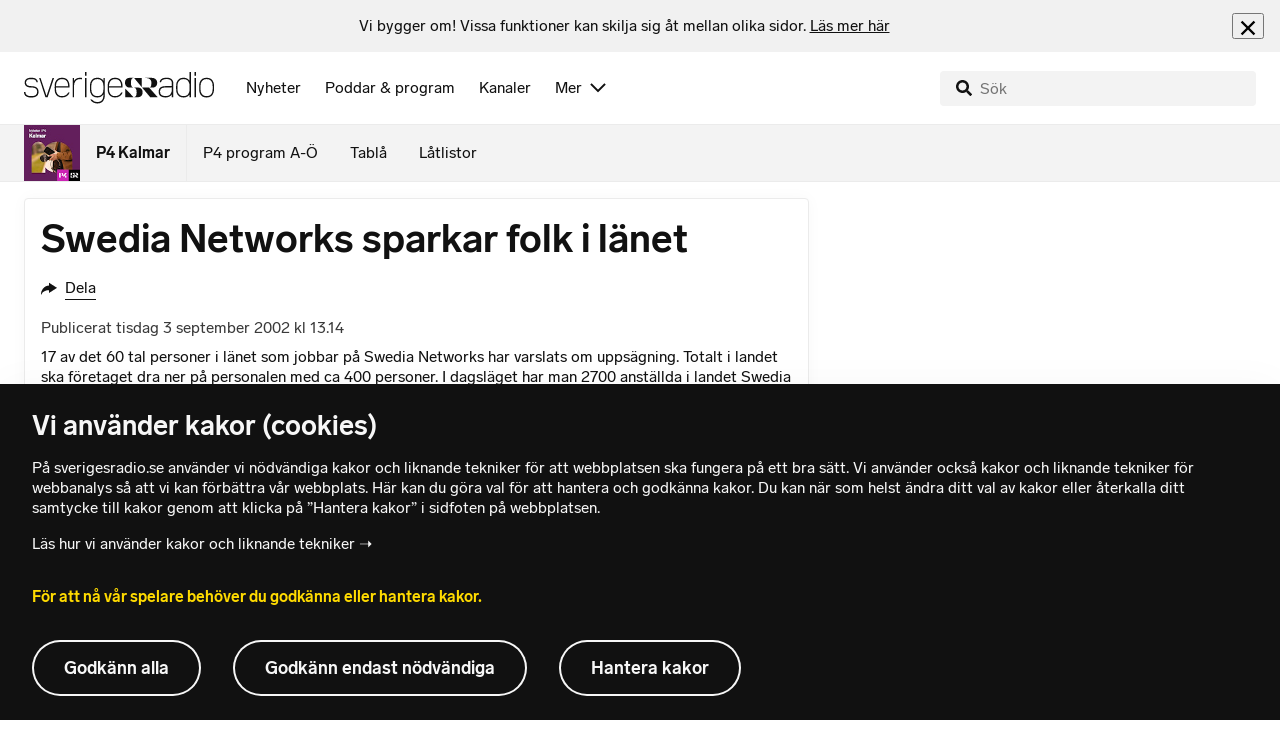

--- FILE ---
content_type: text/html; charset=utf-8
request_url: https://www.sverigesradio.se/backend-for-frontend/articleflow?unitid=86&page=1&artikel=112806
body_size: 3584
content:

    <ul class="puff-flow puff-flow--in-article" data-spa-role="flow">
        <li class="puff-flow__header ltr">
<header class="section-header-component">
    <h3 class="heading h3" >Mer fr&#xE5;n P4 Kalmar</h3>
    
</header>
</li>
        
    <li class="puff-flow__item" data-spa-role="item" data-spa-item-id="9140939"><article  data-require="modules/clickable-content" class="ltr puff-small puff-small--haslink" lang="sv" dir="ltr">
    <div class="puff-small__header">
        <div class="audio-heading">
        <div class="audio-heading__play">
            
<button class="audio-button"
        data-require="modules/play-on-click"
        data-audio-type="publication"
        data-audio-id="9140939"
        data-start-time="0"
        aria-label="Lyssna p&#xE5; Drunkningsolycka p&#xE5; badhus &#x2013; en till sjukhus"
         data-publication-id="9140939">
    
<span class="play-icon ">
    <svg focusable="false" class="play-icon__svg" viewBox="0 0 60 60">
        <g class="play-icon__circle play-icon--background">
            <use xlink:href="/dist/svg-sprite-1c5d11a46c7fcd88abaf.svg#sprite-circle" />
        </g>
        <g class="play-icon__play-symbol play-icon--foreground">
            <use xlink:href="/dist/svg-sprite-1c5d11a46c7fcd88abaf.svg#sprite-play" />
        </g>
        <g class="play-icon__pause-symbol play-icon--foreground">
            <use xlink:href="/dist/svg-sprite-1c5d11a46c7fcd88abaf.svg#sprite-pause" />
        </g>
    </svg>
</span>

</button>

        </div>
    <div class="audio-heading__title">
        <h4 class="heading heading-link h4" ><a  href="/artikel/just-nu-drunkningsolycka-pa-badhus-en-till-sjukhus" data-clickable-content="link" class="heading" >Drunkningsolycka p&#xE5; badhus &#x2013; en till sjukhus</a></h4>

        

            <div class="audio-heading__meta">
                    <div class="audio-heading__meta-item">
                        
<abbr title="0:17 minuter">0:17 min</abbr>


                    </div>
            </div>
    </div>
</div>

    </div>
    <div class="puff-small__image">
        

<div class="image image--default">
    <picture>
            <img src="data:," data-src="https://static-cdn.sr.se/images/86/dd3c15f3-612c-400e-afef-2831f71d8744.jpg?preset=256x144" class=" lazyload"  alt="Ambulans p&#229; v&#228;g."/>
    </picture>
</div>
<noscript data-nosnippet="true">
    <img src="https://static-cdn.sr.se/images/86/dd3c15f3-612c-400e-afef-2831f71d8744.jpg?preset=256x144" class="noscript " alt/>
</noscript>

    </div>
</article>
</li>
    <li class="puff-flow__item" data-spa-role="item" data-spa-item-id="9138345"><article  data-require="modules/clickable-content" class="ltr puff-small puff-small--haslink" lang="sv" dir="ltr">
    <div class="puff-small__header">
        <div class="audio-heading">
        <div class="audio-heading__play">
            
<button class="audio-button"
        data-require="modules/play-on-click"
        data-audio-type="publication"
        data-audio-id="9138345"
        data-start-time="0"
        aria-label="Lyssna p&#xE5; Varnar&#xA0;f&#xF6;r illegala bantningspreparat &#x2013; struntar i recepten"
         data-publication-id="9138345">
    
<span class="play-icon ">
    <svg focusable="false" class="play-icon__svg" viewBox="0 0 60 60">
        <g class="play-icon__circle play-icon--background">
            <use xlink:href="/dist/svg-sprite-1c5d11a46c7fcd88abaf.svg#sprite-circle" />
        </g>
        <g class="play-icon__play-symbol play-icon--foreground">
            <use xlink:href="/dist/svg-sprite-1c5d11a46c7fcd88abaf.svg#sprite-play" />
        </g>
        <g class="play-icon__pause-symbol play-icon--foreground">
            <use xlink:href="/dist/svg-sprite-1c5d11a46c7fcd88abaf.svg#sprite-pause" />
        </g>
    </svg>
</span>

</button>

        </div>
    <div class="audio-heading__title">
        <h4 class="heading heading-link h4" ><a  href="/artikel/fler-koper-receptbelagda-lakemedel-utan-recept-i-sverige" data-clickable-content="link" class="heading" >Varnar&#xA0;f&#xF6;r illegala bantningspreparat &#x2013; struntar i recepten</a></h4>

        

            <div class="audio-heading__meta">
                    <div class="audio-heading__meta-item">
                        
<abbr title="1:03 minuter">1:03 min</abbr>


                    </div>
            </div>
    </div>
</div>

    </div>
    <div class="puff-small__image">
        

<div class="image image--default">
    <picture>
            <img src="data:," data-src="https://static-cdn.sr.se/images/86/0a65f399-817b-43a6-a6dc-17ce00708c07.jpg?preset=256x144" class=" lazyload"  alt="En apotekschef i vit arbetsrock st&#229;r vid en disk i ett apotek. I bakgrunden syns en skylt med texten &#39;Recept online!&#39; och en datorsk&#228;rm. "/>
    </picture>
</div>
<noscript data-nosnippet="true">
    <img src="https://static-cdn.sr.se/images/86/0a65f399-817b-43a6-a6dc-17ce00708c07.jpg?preset=256x144" class="noscript " alt/>
</noscript>

    </div>
</article>
</li>
    <li class="puff-flow__item" data-spa-role="item" data-spa-item-id="9140936"><article  data-require="modules/clickable-content" class="ltr puff-small puff-small--haslink" lang="sv" dir="ltr">
    <div class="puff-small__header">
        <div class="audio-heading">
        <div class="audio-heading__play">
            
<button class="audio-button"
        data-require="modules/play-on-click"
        data-audio-type="publication"
        data-audio-id="9140936"
        data-start-time="0"
        aria-label="Lyssna p&#xE5; Broschyr om kriminella g&#xE4;ng online&#xA0;skickas till f&#xF6;r&#xE4;ldrar"
         data-publication-id="9140936">
    
<span class="play-icon ">
    <svg focusable="false" class="play-icon__svg" viewBox="0 0 60 60">
        <g class="play-icon__circle play-icon--background">
            <use xlink:href="/dist/svg-sprite-1c5d11a46c7fcd88abaf.svg#sprite-circle" />
        </g>
        <g class="play-icon__play-symbol play-icon--foreground">
            <use xlink:href="/dist/svg-sprite-1c5d11a46c7fcd88abaf.svg#sprite-play" />
        </g>
        <g class="play-icon__pause-symbol play-icon--foreground">
            <use xlink:href="/dist/svg-sprite-1c5d11a46c7fcd88abaf.svg#sprite-pause" />
        </g>
    </svg>
</span>

</button>

        </div>
    <div class="audio-heading__title">
        <h4 class="heading heading-link h4" ><a  href="/artikel/oskarshamn-skickar-broschyr-om-internetkriminalitet-till-foraldrar" data-clickable-content="link" class="heading" >Broschyr om kriminella g&#xE4;ng online&#xA0;skickas till f&#xF6;r&#xE4;ldrar</a></h4>

        

            <div class="audio-heading__meta">
                    <div class="audio-heading__meta-item">
                        
<abbr title="1:10 minuter">1:10 min</abbr>


                    </div>
            </div>
    </div>
</div>

    </div>
    <div class="puff-small__image">
        

<div class="image image--default">
    <picture>
            <img src="data:," data-src="https://static-cdn.sr.se/images/86/fdb96737-772f-4e61-a0f9-51ec99fd3937.jpg?preset=256x144" class=" lazyload"  alt="En kvinna i svart kappa st&#229;r utomhus vid en sn&#246;ig parkmilj&#246; och h&#229;ller upp en broschyr samt en mobiltelefon med en app. Bakgrunden visar tr&#228;d och en byggnad i vinterlandskap."/>
    </picture>
</div>
<noscript data-nosnippet="true">
    <img src="https://static-cdn.sr.se/images/86/fdb96737-772f-4e61-a0f9-51ec99fd3937.jpg?preset=256x144" class="noscript " alt/>
</noscript>

    </div>
</article>
</li>
    <li class="puff-flow__item" data-spa-role="item" data-spa-item-id="9140912"><article  data-require="modules/clickable-content" class="ltr puff-small puff-small--haslink" lang="sv" dir="ltr">
    <div class="puff-small__header">
        <div class="audio-heading">
        <div class="audio-heading__play">
            
<button class="audio-button"
        data-require="modules/play-on-click"
        data-audio-type="publication"
        data-audio-id="9140912"
        data-start-time="0"
        aria-label="Lyssna p&#xE5; Stora nedsk&#xE4;rningar i Hultsfreds skolor &#x2013; 50-tal anst&#xE4;llda ber&#xF6;rs"
         data-publication-id="9140912">
    
<span class="play-icon ">
    <svg focusable="false" class="play-icon__svg" viewBox="0 0 60 60">
        <g class="play-icon__circle play-icon--background">
            <use xlink:href="/dist/svg-sprite-1c5d11a46c7fcd88abaf.svg#sprite-circle" />
        </g>
        <g class="play-icon__play-symbol play-icon--foreground">
            <use xlink:href="/dist/svg-sprite-1c5d11a46c7fcd88abaf.svg#sprite-play" />
        </g>
        <g class="play-icon__pause-symbol play-icon--foreground">
            <use xlink:href="/dist/svg-sprite-1c5d11a46c7fcd88abaf.svg#sprite-pause" />
        </g>
    </svg>
</span>

</button>

        </div>
    <div class="audio-heading__title">
        <h4 class="heading heading-link h4" ><a  href="/artikel/stora-nedskarningar-i-hultsfreds-skolor-50-tal-anstallda-berors" data-clickable-content="link" class="heading" >Stora nedsk&#xE4;rningar i Hultsfreds skolor &#x2013; 50-tal anst&#xE4;llda ber&#xF6;rs</a></h4>

        

            <div class="audio-heading__meta">
                    <div class="audio-heading__meta-item">
                        
<abbr title="1:01 minuter">1:01 min</abbr>


                    </div>
            </div>
    </div>
</div>

    </div>
    <div class="puff-small__image">
        

<div class="image image--default">
    <picture>
            <img src="data:," data-src="https://static-cdn.sr.se/images/86/562a541d-a187-45b4-8431-deae67d78475.jpg?preset=256x144" class=" lazyload"  alt="Martin Snickars framf&#246;r en skolbarack"/>
    </picture>
</div>
<noscript data-nosnippet="true">
    <img src="https://static-cdn.sr.se/images/86/562a541d-a187-45b4-8431-deae67d78475.jpg?preset=256x144" class="noscript " alt/>
</noscript>

    </div>
</article>
</li>
    <li class="puff-flow__item" data-spa-role="item" data-spa-item-id="9140572"><article  data-require="modules/clickable-content" class="ltr puff-small puff-small--haslink" lang="sv" dir="ltr">
    <div class="puff-small__header">
        <div class="audio-heading">
        <div class="audio-heading__play">
            
<button class="audio-button"
        data-require="modules/play-on-click"
        data-audio-type="publication"
        data-audio-id="9140572"
        data-start-time="0"
        aria-label="Lyssna p&#xE5; Landssorg i Spanien efter allvarliga t&#xE5;golyckan: &#x201D;Kunde varit jag&#x201D;"
         data-publication-id="9140572">
    
<span class="play-icon ">
    <svg focusable="false" class="play-icon__svg" viewBox="0 0 60 60">
        <g class="play-icon__circle play-icon--background">
            <use xlink:href="/dist/svg-sprite-1c5d11a46c7fcd88abaf.svg#sprite-circle" />
        </g>
        <g class="play-icon__play-symbol play-icon--foreground">
            <use xlink:href="/dist/svg-sprite-1c5d11a46c7fcd88abaf.svg#sprite-play" />
        </g>
        <g class="play-icon__pause-symbol play-icon--foreground">
            <use xlink:href="/dist/svg-sprite-1c5d11a46c7fcd88abaf.svg#sprite-pause" />
        </g>
    </svg>
</span>

</button>

        </div>
    <div class="audio-heading__title">
        <h4 class="heading heading-link h4" ><a  href="/artikel/landssorg-i-spanien-efter-allvarliga-tagolyckan-kunde-varit-jag" data-clickable-content="link" class="heading" >Landssorg i Spanien efter allvarliga t&#xE5;golyckan: &#x201D;Kunde varit jag&#x201D;</a></h4>

        

            <div class="audio-heading__meta">
                    <div class="audio-heading__meta-item">
                        
<abbr title="1:12 minuter">1:12 min</abbr>


                    </div>
            </div>
    </div>
</div>

    </div>
    <div class="puff-small__image">
        

<div class="image image--default">
    <picture>
            <img src="data:," data-src="https://static-cdn.sr.se/images/86/4f08ccf2-476e-47d2-8e4b-37a8a73c6cf9.png?preset=256x144" class=" lazyload"  alt="Ett t&#229;g har sp&#229;rat ur p&#229; en j&#228;rnv&#228;g med skadade vagnar och r&#228;ddningspersonal p&#229; plats. Bredvid visas en kvinna p&#229; en strand med suddat ansikte. Personen &#228;r identifierad som Tuva Bojstedt som bor i Spanien."/>
    </picture>
</div>
<noscript data-nosnippet="true">
    <img src="https://static-cdn.sr.se/images/86/4f08ccf2-476e-47d2-8e4b-37a8a73c6cf9.png?preset=256x144" class="noscript " alt/>
</noscript>

    </div>
</article>
</li>
    <li class="puff-flow__item" data-spa-role="item" data-spa-item-id="9138056"><article  data-require="modules/clickable-content" class="ltr puff-small puff-small--haslink" lang="sv" dir="ltr">
    <div class="puff-small__header">
        <div class="audio-heading">
        <div class="audio-heading__play">
            
<button class="audio-button"
        data-require="modules/play-on-click"
        data-audio-type="publication"
        data-audio-id="9138056"
        data-start-time="0"
        aria-label="Lyssna p&#xE5; KFF:s klipp gick viralt i Nigeria &#x2013; &#xF6;ver en miljon visningar"
         data-publication-id="9138056">
    
<span class="play-icon ">
    <svg focusable="false" class="play-icon__svg" viewBox="0 0 60 60">
        <g class="play-icon__circle play-icon--background">
            <use xlink:href="/dist/svg-sprite-1c5d11a46c7fcd88abaf.svg#sprite-circle" />
        </g>
        <g class="play-icon__play-symbol play-icon--foreground">
            <use xlink:href="/dist/svg-sprite-1c5d11a46c7fcd88abaf.svg#sprite-play" />
        </g>
        <g class="play-icon__pause-symbol play-icon--foreground">
            <use xlink:href="/dist/svg-sprite-1c5d11a46c7fcd88abaf.svg#sprite-pause" />
        </g>
    </svg>
</span>

</button>

        </div>
    <div class="audio-heading__title">
        <h4 class="heading heading-link h4" ><a  href="/artikel/kalmar-ffs-tiktok-klipp-gick-viralt-i-nigeria" data-clickable-content="link" class="heading" >KFF:s klipp gick viralt i Nigeria &#x2013; &#xF6;ver en miljon visningar</a></h4>

        

            <div class="audio-heading__meta">
                    <div class="audio-heading__meta-item">
                        
<abbr title="1:10 minuter">1:10 min</abbr>


                    </div>
            </div>
    </div>
</div>

    </div>
    <div class="puff-small__image">
        

<div class="image image--default">
    <picture>
            <img src="data:," data-src="https://static-cdn.sr.se/images/86/c0d3d43b-eabd-4d98-b133-ca4cf0dacce5.jpg?preset=256x144" class=" lazyload"  alt="Kalmar FF:s Sodiq Lawal i r&#246;d tr&#246;ja med siffran 33 g&#246;r en gest med handen i en inomhusmilj&#246;. Bakgrunden visar m&#246;bler, en hylla med f&#246;rem&#229;l och en person som st&#229;r l&#228;ngre bort."/>
    </picture>
</div>
<noscript data-nosnippet="true">
    <img src="https://static-cdn.sr.se/images/86/c0d3d43b-eabd-4d98-b133-ca4cf0dacce5.jpg?preset=256x144" class="noscript " alt/>
</noscript>

    </div>
</article>
</li>
    <li class="puff-flow__item" data-spa-role="item" data-spa-item-id="9138503"><article  data-require="modules/clickable-content" class="ltr puff-small puff-small--haslink" lang="sv" dir="ltr">
    <div class="puff-small__header">
        <div class="audio-heading">
        <div class="audio-heading__play">
            
<button class="audio-button"
        data-require="modules/play-on-click"
        data-audio-type="publication"
        data-audio-id="9138503"
        data-start-time="0"
        aria-label="Lyssna p&#xE5; Andra bullar hos bagare Pontus&#xA0;n&#xE4;r elpriset rusar"
         data-publication-id="9138503">
    
<span class="play-icon ">
    <svg focusable="false" class="play-icon__svg" viewBox="0 0 60 60">
        <g class="play-icon__circle play-icon--background">
            <use xlink:href="/dist/svg-sprite-1c5d11a46c7fcd88abaf.svg#sprite-circle" />
        </g>
        <g class="play-icon__play-symbol play-icon--foreground">
            <use xlink:href="/dist/svg-sprite-1c5d11a46c7fcd88abaf.svg#sprite-play" />
        </g>
        <g class="play-icon__pause-symbol play-icon--foreground">
            <use xlink:href="/dist/svg-sprite-1c5d11a46c7fcd88abaf.svg#sprite-pause" />
        </g>
    </svg>
</span>

</button>

        </div>
    <div class="audio-heading__title">
        <h4 class="heading heading-link h4" ><a  href="/artikel/andra-bullar-hos-bagare-pontus-nar-elpriset-rusar" data-clickable-content="link" class="heading" >Andra bullar hos bagare Pontus&#xA0;n&#xE4;r elpriset rusar</a></h4>

        

            <div class="audio-heading__meta">
                    <div class="audio-heading__meta-item">
                        
<abbr title="0:50 minuter">0:50 min</abbr>


                    </div>
            </div>
    </div>
</div>

    </div>
    <div class="puff-small__image">
        

<div class="image image--default">
    <picture>
            <img src="data:," data-src="https://static-cdn.sr.se/images/86/9d8027c6-f8fa-4a6b-9abc-86886789e337.jpg?preset=256x144" class=" lazyload"  alt="En person st&#229;r bakom disken i ett bageri med en rad olika bakverk, inklusive kanelbullar och frallor, placerade i en glasmonter. Hyllor med br&#246;d syns i bakgrunden."/>
    </picture>
</div>
<noscript data-nosnippet="true">
    <img src="https://static-cdn.sr.se/images/86/9d8027c6-f8fa-4a6b-9abc-86886789e337.jpg?preset=256x144" class="noscript " alt/>
</noscript>

    </div>
</article>
</li>
    <li class="puff-flow__item" data-spa-role="item" data-spa-item-id="9138418"><article  data-require="modules/clickable-content" class="ltr puff-small puff-small--haslink" lang="sv" dir="ltr">
    <div class="puff-small__header">
        <div class="audio-heading">
        <div class="audio-heading__play">
            
<button class="audio-button"
        data-require="modules/play-on-click"
        data-audio-type="publication"
        data-audio-id="9138418"
        data-start-time="0"
        aria-label="Lyssna p&#xE5; Minna s&#xE5;g magiska&#xA0;norrskenet: &#x201D;Det dansade och susade&#x201D;"
         data-publication-id="9138418">
    
<span class="play-icon ">
    <svg focusable="false" class="play-icon__svg" viewBox="0 0 60 60">
        <g class="play-icon__circle play-icon--background">
            <use xlink:href="/dist/svg-sprite-1c5d11a46c7fcd88abaf.svg#sprite-circle" />
        </g>
        <g class="play-icon__play-symbol play-icon--foreground">
            <use xlink:href="/dist/svg-sprite-1c5d11a46c7fcd88abaf.svg#sprite-play" />
        </g>
        <g class="play-icon__pause-symbol play-icon--foreground">
            <use xlink:href="/dist/svg-sprite-1c5d11a46c7fcd88abaf.svg#sprite-pause" />
        </g>
    </svg>
</span>

</button>

        </div>
    <div class="audio-heading__title">
        <h4 class="heading heading-link h4" ><a  href="/artikel/minna-sag-magiska-norrskenet-det-dansade-och-susade" data-clickable-content="link" class="heading" >Minna s&#xE5;g magiska&#xA0;norrskenet: &#x201D;Det dansade och susade&#x201D;</a></h4>

        

            <div class="audio-heading__meta">
                    <div class="audio-heading__meta-item">
                        
<abbr title="1:11 minuter">1:11 min</abbr>


                    </div>
            </div>
    </div>
</div>

    </div>
    <div class="puff-small__image">
        

<div class="image image--default">
    <picture>
            <img src="data:," data-src="https://static-cdn.sr.se/images/86/6b47cb7b-9a17-4806-b6b1-8073aedfd40a.png?preset=256x144" class=" lazyload"  alt="P&#229; v&#228;nster sida av bilden syns ett starkt norrsken med r&#246;da och gr&#246;na nyanser som lyser upp natthimlen &#246;ver en skog. Till h&#246;ger syns en person med axell&#229;ngt h&#229;r, men ansiktet &#228;r suddat."/>
    </picture>
</div>
<noscript data-nosnippet="true">
    <img src="https://static-cdn.sr.se/images/86/6b47cb7b-9a17-4806-b6b1-8073aedfd40a.png?preset=256x144" class="noscript " alt/>
</noscript>

    </div>
</article>
</li>
    <li class="puff-flow__item" data-spa-role="item" data-spa-item-id="9138072"><article  data-require="modules/clickable-content" class="ltr puff-small puff-small--haslink" lang="sv" dir="ltr">
    <div class="puff-small__header">
        <div class="audio-heading">
        <div class="audio-heading__play">
            
<button class="audio-button"
        data-require="modules/play-on-click"
        data-audio-type="publication"
        data-audio-id="9138072"
        data-start-time="0"
        aria-label="Lyssna p&#xE5; Forskaren: Opioider viktig sm&#xE4;rtlindring i livets slutskede"
         data-publication-id="9138072">
    
<span class="play-icon ">
    <svg focusable="false" class="play-icon__svg" viewBox="0 0 60 60">
        <g class="play-icon__circle play-icon--background">
            <use xlink:href="/dist/svg-sprite-1c5d11a46c7fcd88abaf.svg#sprite-circle" />
        </g>
        <g class="play-icon__play-symbol play-icon--foreground">
            <use xlink:href="/dist/svg-sprite-1c5d11a46c7fcd88abaf.svg#sprite-play" />
        </g>
        <g class="play-icon__pause-symbol play-icon--foreground">
            <use xlink:href="/dist/svg-sprite-1c5d11a46c7fcd88abaf.svg#sprite-pause" />
        </g>
    </svg>
</span>

</button>

        </div>
    <div class="audio-heading__title">
        <h4 class="heading heading-link h4" ><a  href="/artikel/forskaren-opioider-viktig-palliativ-smartlindring" data-clickable-content="link" class="heading" >Forskaren: Opioider viktig sm&#xE4;rtlindring i livets slutskede</a></h4>

        

            <div class="audio-heading__meta">
                    <div class="audio-heading__meta-item">
                        
<abbr title="1:38 minuter">1:38 min</abbr>


                    </div>
            </div>
    </div>
</div>

    </div>
    <div class="puff-small__image">
        

<div class="image image--default">
    <picture>
            <img src="data:," data-src="https://static-cdn.sr.se/images/86/6a6dbc7f-ff15-4495-9488-ef9eff2d2304.jpg?preset=256x144" class=" lazyload"  alt="Tv&#229; &#228;ldre personer h&#229;ller varandra i h&#228;nderna i en artikel om palliativ v&#229;rd. Den ena b&#228;r en rosa tr&#246;ja och den andra en svartprickig kl&#228;dsel. Bilden symboliserar v&#228;rme, st&#246;d och gemenskap inom &#228;ldrev&#229;rden."/>
    </picture>
</div>
<noscript data-nosnippet="true">
    <img src="https://static-cdn.sr.se/images/86/6a6dbc7f-ff15-4495-9488-ef9eff2d2304.jpg?preset=256x144" class="noscript " alt/>
</noscript>

    </div>
</article>
</li>
    <li class="puff-flow__item" data-spa-role="item" data-spa-item-id="9136728"><article  data-require="modules/clickable-content" class="ltr puff-small puff-small--haslink" lang="sv" dir="ltr">
    <div class="puff-small__header">
        <div class="audio-heading">
        <div class="audio-heading__play">
            
<button class="audio-button"
        data-require="modules/play-on-click"
        data-audio-type="publication"
        data-audio-id="9136728"
        data-start-time="0"
        aria-label="Lyssna p&#xE5; Folkh&#xF6;gskolan fyller &#xE5;r &#x2013; &#xE4;ter sig igenom 150 &#xE5;r av skolmat"
         data-publication-id="9136728">
    
<span class="play-icon ">
    <svg focusable="false" class="play-icon__svg" viewBox="0 0 60 60">
        <g class="play-icon__circle play-icon--background">
            <use xlink:href="/dist/svg-sprite-1c5d11a46c7fcd88abaf.svg#sprite-circle" />
        </g>
        <g class="play-icon__play-symbol play-icon--foreground">
            <use xlink:href="/dist/svg-sprite-1c5d11a46c7fcd88abaf.svg#sprite-play" />
        </g>
        <g class="play-icon__pause-symbol play-icon--foreground">
            <use xlink:href="/dist/svg-sprite-1c5d11a46c7fcd88abaf.svg#sprite-pause" />
        </g>
    </svg>
</span>

</button>

        </div>
    <div class="audio-heading__title">
        <h4 class="heading heading-link h4" ><a  href="/artikel/folkhogskolan-fyller-ar-ater-sig-igenom-150-ar-av-skolmat" data-clickable-content="link" class="heading" >Folkh&#xF6;gskolan fyller &#xE5;r &#x2013; &#xE4;ter sig igenom 150 &#xE5;r av skolmat</a></h4>

        

            <div class="audio-heading__meta">
                    <div class="audio-heading__meta-item">
                        
<abbr title="1:07 minuter">1:07 min</abbr>


                    </div>
            </div>
    </div>
</div>

    </div>
    <div class="puff-small__image">
        

<div class="image image--default">
    <picture>
            <img src="data:," data-src="https://static-cdn.sr.se/images/86/fc45d756-6973-4be9-8f71-9014c1020698.jpg?preset=256x144" class=" lazyload"  alt="En kvinna st&#229;r lutad mot en metallb&#228;nk i ett skolk&#246;k med vita kaklade v&#228;ggar och industrik&#246;ksutrustning i bakgrunden. Kvinnan har en m&#246;rk arbetskl&#228;dsel och en klocka p&#229; handleden."/>
    </picture>
</div>
<noscript data-nosnippet="true">
    <img src="https://static-cdn.sr.se/images/86/fc45d756-6973-4be9-8f71-9014c1020698.jpg?preset=256x144" class="noscript " alt/>
</noscript>

    </div>
</article>
</li>
    <li class="puff-flow__item" data-spa-role="item" data-spa-item-id="9138282"><article  data-require="modules/clickable-content" class="ltr puff-small puff-small--haslink" lang="sv" dir="ltr">
    <div class="puff-small__header">
        <div class="audio-heading">
        <div class="audio-heading__play">
            
<button class="audio-button"
        data-require="modules/play-on-click"
        data-audio-type="publication"
        data-audio-id="9138282"
        data-start-time="0"
        aria-label="Lyssna p&#xE5; Succ&#xE9;nyf&#xF6;rv&#xE4;rvet om starten i KHC: &#x201D;Drar &#xE5;t samma h&#xE5;ll&#x201D;"
         data-publication-id="9138282">
    
<span class="play-icon ">
    <svg focusable="false" class="play-icon__svg" viewBox="0 0 60 60">
        <g class="play-icon__circle play-icon--background">
            <use xlink:href="/dist/svg-sprite-1c5d11a46c7fcd88abaf.svg#sprite-circle" />
        </g>
        <g class="play-icon__play-symbol play-icon--foreground">
            <use xlink:href="/dist/svg-sprite-1c5d11a46c7fcd88abaf.svg#sprite-play" />
        </g>
        <g class="play-icon__pause-symbol play-icon--foreground">
            <use xlink:href="/dist/svg-sprite-1c5d11a46c7fcd88abaf.svg#sprite-pause" />
        </g>
    </svg>
</span>

</button>

        </div>
    <div class="audio-heading__title">
        <h4 class="heading heading-link h4" ><a  href="/artikel/succenyforvarvet-om-starten-i-khc-drar-at-samma-hall" data-clickable-content="link" class="heading" >Succ&#xE9;nyf&#xF6;rv&#xE4;rvet om starten i KHC: &#x201D;Drar &#xE5;t samma h&#xE5;ll&#x201D;</a></h4>

        

            <div class="audio-heading__meta">
                    <div class="audio-heading__meta-item">
                        
<abbr title="1:08 minuter">1:08 min</abbr>


                    </div>
            </div>
    </div>
</div>

    </div>
    <div class="puff-small__image">
        

<div class="image image--default">
    <picture>
            <img src="data:," data-src="https://static-cdn.sr.se/images/86/14e41c35-7aaa-41ff-91b0-68f49162caca.jpg?preset=256x144" class=" lazyload"  alt="Jacob Crespin i Kalmar HC-tr&#246;jan - efter vinst mot BIK Karlskoga 2025 - Hockeyallsvenskan"/>
    </picture>
</div>
<noscript data-nosnippet="true">
    <img src="https://static-cdn.sr.se/images/86/14e41c35-7aaa-41ff-91b0-68f49162caca.jpg?preset=256x144" class="noscript " alt/>
</noscript>

    </div>
</article>
</li>
    <li class="puff-flow__item" data-spa-role="item" data-spa-item-id="9137813"><article  data-require="modules/clickable-content" class="ltr puff-small puff-small--haslink" lang="sv" dir="ltr">
    <div class="puff-small__header">
        <div class="audio-heading">
        <div class="audio-heading__play">
            
<button class="audio-button"
        data-require="modules/play-on-click"
        data-audio-type="publication"
        data-audio-id="9137813"
        data-start-time="0"
        aria-label="Lyssna p&#xE5; Kyrkan hel(ig) igen &#x2013; h&#xE4;r lyfts nya korset p&#xE5; plats"
         data-publication-id="9137813">
    
<span class="play-icon ">
    <svg focusable="false" class="play-icon__svg" viewBox="0 0 60 60">
        <g class="play-icon__circle play-icon--background">
            <use xlink:href="/dist/svg-sprite-1c5d11a46c7fcd88abaf.svg#sprite-circle" />
        </g>
        <g class="play-icon__play-symbol play-icon--foreground">
            <use xlink:href="/dist/svg-sprite-1c5d11a46c7fcd88abaf.svg#sprite-play" />
        </g>
        <g class="play-icon__pause-symbol play-icon--foreground">
            <use xlink:href="/dist/svg-sprite-1c5d11a46c7fcd88abaf.svg#sprite-pause" />
        </g>
    </svg>
</span>

</button>

        </div>
    <div class="audio-heading__title">
        <h4 class="heading heading-link h4" ><a  href="/artikel/kyrkan-helig-igen-har-lyfts-nya-korset-pa-plats" data-clickable-content="link" class="heading" >Kyrkan hel(ig) igen &#x2013; h&#xE4;r lyfts nya korset p&#xE5; plats</a></h4>

        

            <div class="audio-heading__meta">
                    <div class="audio-heading__meta-item">
                        
<abbr title="0:50 minuter">0:50 min</abbr>


                    </div>
            </div>
    </div>
</div>

    </div>
    <div class="puff-small__image">
        

<div class="image image--default">
    <picture>
            <img src="data:," data-src="https://static-cdn.sr.se/images/86/e23ccfc0-0341-4eef-9b26-0b26e5f26e06.png?preset=256x144" class=" lazyload"  alt="Bildsplitt. Till v&#228;nster Ryssby kyrka utan sitt kors p&#229; taket. En lyftkran h&#229;ller p&#229; att lyfta upp korset. Till h&#246;ger tv&#229; kvinnor kl&#228;dda i vinterkl&#228;der utomhus."/>
    </picture>
</div>
<noscript data-nosnippet="true">
    <img src="https://static-cdn.sr.se/images/86/e23ccfc0-0341-4eef-9b26-0b26e5f26e06.png?preset=256x144" class="noscript " alt/>
</noscript>

    </div>
</article>
</li>
    <li class="puff-flow__item" data-spa-role="item" data-spa-item-id="9136441"><article  data-require="modules/clickable-content" class="ltr puff-small puff-small--haslink" lang="sv" dir="ltr">
    <div class="puff-small__header">
        <div class="audio-heading">
        <div class="audio-heading__play">
            
<button class="audio-button"
        data-require="modules/play-on-click"
        data-audio-type="publication"
        data-audio-id="9136441"
        data-start-time="0"
        aria-label="Lyssna p&#xE5; Fel bh kan ge allvarliga h&#xE4;lsoproblem&#xA0;&#x2013; s&#xE5; hittar du r&#xE4;tt"
         data-publication-id="9136441">
    
<span class="play-icon ">
    <svg focusable="false" class="play-icon__svg" viewBox="0 0 60 60">
        <g class="play-icon__circle play-icon--background">
            <use xlink:href="/dist/svg-sprite-1c5d11a46c7fcd88abaf.svg#sprite-circle" />
        </g>
        <g class="play-icon__play-symbol play-icon--foreground">
            <use xlink:href="/dist/svg-sprite-1c5d11a46c7fcd88abaf.svg#sprite-play" />
        </g>
        <g class="play-icon__pause-symbol play-icon--foreground">
            <use xlink:href="/dist/svg-sprite-1c5d11a46c7fcd88abaf.svg#sprite-pause" />
        </g>
    </svg>
</span>

</button>

        </div>
    <div class="audio-heading__title">
        <h4 class="heading heading-link h4" ><a  href="/artikel/sa-valjer-du-ratt-bh-for-att-undvika-halsoproblem" data-clickable-content="link" class="heading" >Fel bh kan ge allvarliga h&#xE4;lsoproblem&#xA0;&#x2013; s&#xE5; hittar du r&#xE4;tt</a></h4>

        

            <div class="audio-heading__meta">
                    <div class="audio-heading__meta-item">
                        
<abbr title="1:10 minuter">1:10 min</abbr>


                    </div>
            </div>
    </div>
</div>

    </div>
    <div class="puff-small__image">
        

<div class="image image--default">
    <picture>
            <img src="data:," data-src="https://static-cdn.sr.se/images/86/04cb04b8-717e-4ab3-a3dc-5557d1d208a4.jpg?preset=256x144" class=" lazyload"  alt="Marie Sj&#246; st&#229;r vid h&#228;ngare med beh&#229;ar i olika f&#228;rger. Hyllorna &#228;r fyllda med produkter."/>
    </picture>
</div>
<noscript data-nosnippet="true">
    <img src="https://static-cdn.sr.se/images/86/04cb04b8-717e-4ab3-a3dc-5557d1d208a4.jpg?preset=256x144" class="noscript " alt/>
</noscript>

    </div>
</article>
</li>
    <li class="puff-flow__show-more"
        data-require="modules/show-more-flow"
        data-url="/backend-for-frontend/programflow?unitid=86&amp;page=2&amp;size=12&amp;articleexclude=112806&amp;getSmallPuffs=True"
        data-showmore="hide"
        data-spa-role="show-more-button"
        data-stat-metadata-id="metadata-id--1619493963">
        <button class="show-more-button">
    <svg focusable="false" class="svg-sprite-icon  ">
    <use xlink:href="/dist/svg-sprite-1c5d11a46c7fcd88abaf.svg#sprite-showmore" />
</svg>

    Visa fler
</button>

        <div id="metadata-id--1619493963"
     class="hidden"
      data-stat-channel-name="Kalmar" data-stat-channel-id="201" data-stat-program-name="P4 Kalmar" data-stat-program-id="86"></div>

    </li>

    </ul>
